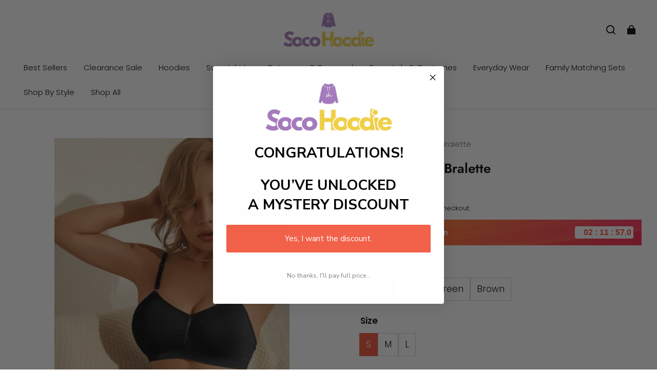

--- FILE ---
content_type: text/css; charset=UTF-8
request_url: https://socohoodie.com/cdn/shop/prev/ad1c9cd3e7b07e2c364c985f73188054/1765535555350/assets/component-product-modal.css
body_size: 257
content:
.media-modal {
  cursor: zoom-out;
}

.product-media-modal {
  background-color: rgb(var(--color-page-background));
  height: 100%;
  position: fixed;
  top: 0;
  left: 0;
  width: 100%;
  visibility: hidden;
  opacity: 0;
  z-index: -1;
}

.product-media-modal[open] {
  visibility: visible;
  opacity: 1;
  z-index: 101;
}

.product-media-modal__dialog {
  --modal-toggle-width: 58px;
  --modal-toggle-offset-x: 150px;
  --modal-toggle-offset-y: 40px;
  display: flex;
  align-items: center;
  height: 100vh;
}

.product-media-modal__toggle {
  background-color: rgb(var(--color-page-background));
  border: 1px solid rgba(var(--color-text), 0.05);
  border-radius: 50%;
  color: rgb(var(--color-text));
  display: flex;
  align-items: center;
  justify-content: center;
  cursor: pointer;
  right: var(--modal-toggle-offset-x);
  top: var(--modal-toggle-offset-y);
  padding: 20px;
  position: fixed;
  z-index: 2;
  width: var(--modal-toggle-width);
  height: var(--modal-toggle-width);
}

.product-media-modal__toggle .icon {
  height: auto;
  margin: 0;
  width: 1em;
}

.product-media-modal__content {
  max-height: 100vh;
  width: 100%;
  overflow: auto;
}

.product-media-modal__content > * {
  display: block;
  height: auto;
  margin: auto;
}

.product-media-modal__content > *:not(.active) {
  display: none;
}

.product-media-modal__content .media {
  background: none;
}

.product-media-modal__content .deferred-media {
  width: 100%;
}

@media screen and (min-width: 960px) {
  .product-media-modal__content {
    padding: 40px 250px;
  }

  .product-media-modal__content > * {
    width: 100%;
    overflow: visible;
  }

  .product-media-modal__content > * + * {
    margin-top: 20px;
  }

  .product-media-modal__content > *:not(.active) {
    display: block;
  }

  .product-media-modal__dialog .slider-buttons {
    display: none;
  }
}

@media screen and (max-width: 959px) {
  .product-media-modal__dialog {
    --modal-toggle-width: 38px;
    --modal-toggle-offset-x: 20px;
    --modal-toggle-offset-y: 20px;
    --modal-slider-height: 60px;
    position: relative;
  }

  .product-media-modal__toggle {
    padding: 10px;
  }
}

/* The ipad end responds to the mobile end in vertical screen */

/* @custom-media --tablet (max-width: 959px); */

/* @custom-media --gt-mobile (min-width: 751px); */

/* detectingScreen need to consider the configuration of the tablet */
